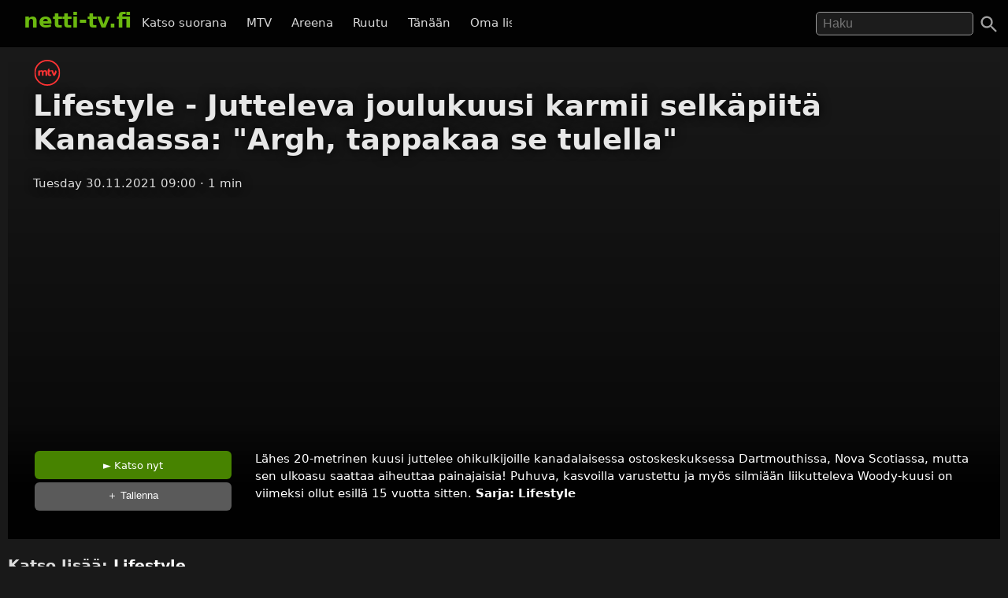

--- FILE ---
content_type: text/html; charset=UTF-8
request_url: https://netti-tv.fi/katso/lifestyle-jutteleva-joulukuusi-karmii-selk%C3%A4piit%C3%A4-kanadassa-argh-tappakaa-se-tulella/595565
body_size: 8874
content:

<!DOCTYPE html>
<html lang="fi">
<head>
	<meta charset="utf-8">
	<meta name="viewport" content="width=device-width, initial-scale=1.0" />
	<title>Lifestyle - Jutteleva joulukuusi karmii selkäpiitä Kanadassa: &quot;Argh, tappakaa se tulella&quot; - MTV 30.11.2021 - Netti-TV</title>
			<script async src="https://pagead2.googlesyndication.com/pagead/js/adsbygoogle.js?client=ca-pub-3653608111345716" crossorigin="anonymous"></script>
	
	
			<meta name="description" content="Lähes 20-metrinen kuusi juttelee ohikulkijoille kanadalaisessa ostoskeskuksessa Dartmouthissa, Nova Scotiassa, mutta sen ulkoasu saattaa aiheuttaa painajaisia! Puhuva, kasvoilla varustettu ja myös silmiään liikutteleva Woody-kuusi on viimeksi ollut esillä 15 vuotta sitten." />	
			<link rel="canonical" href="https://netti-tv.fi/katso/lifestyle-jutteleva-joulukuusi-karmii-selk%C3%A4piit%C3%A4-kanadassa-argh-tappakaa-se-tulella/595565">
					<style>
*{-moz-box-sizing: border-box;-webkit-box-sizing: border-box;box-sizing: border-box}
body{background:#191919;color:#ddd;font-family:system-ui,arial,sans-serif;margin:0;-moz-osx-font-smoothing: grayscale;-webkit-font-smoothing:antialiased;font-size:15px;}
p {line-height:150%;}
img{border:0;}
.clear {clear:both;}
#header{background:rgba(0,0,0,0.9);width:100%;z-index:99;display:flex;justify-content: space-between;position:fixed;top: 0;}
#qform{padding-top:8px;padding-bottom:1em;float:right;text-align:right;}
#toggle-search{width:48px;height:48px;padding:10px;right:0}
a{color:#fff;text-decoration:none;}
a:hover{text-decoration:none;color:#6BB80F}
.logo a{text-decoration:none;font-weight:bold;font-size:26px;padding-top:5px;padding-bottom:25px;}
.logo, .logo a, #navi a:hover, #navi a.active{color:#6BB80F;}
.logo{display:inline-block;padding:0;margin:0 10px 10px 10px;font-weight:bold}
.showmore {text-transform:uppercase;text-align:center;display:block;clear:both;padding-top:2em;}
#qs{font-size:1rem;padding:0.3em 0.5em;width:200px;transition:width 0.2s;color:#fff;background:rgba(255,255,255,0.1);border:1px solid #999;border-radius:5px;	margin-right: 1.5rem;}
#main{padding-left:10px;padding-right:10px}
.home h2 {font-size:26px}
.vid {font-size:85%;overflow:hidden;margin-bottom:2rem;color:#ccc;text-align:left}
.vimg {margin-bottom:.4rem;background:#2c2b2a;object-fit: cover;}
.metapaat {top:-60px}
.vid .host{margin-bottom:1em;}
.light{color:#888;}
.pagelinks{text-align:center;margin:0;}
.pagelinks a {padding:1rem 1.5rem;border:1px solid #333;border-radius:5px;display:inline-block;margin:5px}
.jb{margin-top:10px}
.red{color:#ff4246}
.infobox{text-align:center;color:#fff}
.second-head{font-weight:normal}
.mt5 {margin-top:10px;}
.notif {font-weight:bold;padding:10px;text-align:center;font-size:120%}
.nettitvresponsive{width:320px;height:300px;}
.paattxt {color:orange;}
.vid:hover .desc {display:block;}
.watchlink{padding:0.6rem 1.5rem;margin:0.1rem;display:inline-block;text-align:center;color:#fff;background:rgb(71, 131, 0);border-radius:6px;transition: all .3s ease;font-size:0.8rem;width:250px}
.watchlink:hover {background:#74a436;color:#fff}
.host-title img,
h2 img {
	vertical-align: middle;
	margin-right: 15px;
	border-radius: 5px;
	width: 75px
}

.host-title span {
	display: block;
	white-space: nowrap
}

.host-title div {
	margin: 15px 0;
	line-height: 120%
}

.desktopnavi.menu-open {
	transform: translateX(0);
	visibility: visible;
}

.footer {
	padding: 2em 1em;
	background: #1c1d1e
}

.footmenu {
	float: right;
	padding: 0 1em
}

.center {
	text-align: center
}
.channels {
	padding-top:1rem;
	padding-bottom: 1.5rem;
}
.channels a {
	padding-right:0.8rem;
	display: inline-block;
	padding-bottom: 1rem;
}

#video,
.player {
	background-color: #191919
}

.mb {
	margin-bottom: 2rem
}

#toggle-search svg,
.menu-toggle svg {
	fill: #a0a0a0
}

.videolist {
	display: flex;
	flex-wrap: wrap;
	justify-content: center
}

@media (max-width:500px) {
	body {
		padding-top: 50px
	}

	#container {
		width: auto
	}

	.vid {
		margin-bottom: 1rem;
		width: 44%;
		margin-right: 0.5rem;
	}

	#qs {
		width: 95%;
		border: 1px solid #999
	}

	#navi {
		margin: 5px 0 0 0;
		padding: 0
	}

	.jb {
		display: none
	}

	.related {
		margin: 10px 0
	}

	#main {
		width: 100%
	}

	.ad {
		margin-left: -10px;
		margin-right: -10px
	}

	.vid h3 {
		width: 290px
	}

	.vidtextlink {
		width: 70%;
		display: inline-block
	}

	.videometa {
		padding: 0 1rem 1rem
	}
}

@media(max-width:950px) {
	#qform {
		display: none;
		float: left;
		width: 68%;
		text-align: center
	}
	

	.open #qform {
		display: block
	}

	.open .logo {
		display: none
	}
}

@media(min-width:500px) {
	body {
		padding-top: 60px
	}

	#container {
		width: 100%;
		margin: 0 auto
	}

	#header {
		margin-bottom: 20px;
		padding: 7px 20px 0
	}
	#navi {
		margin-right: 2em;
		margin-top: 18px
	}

	#navi a {
		padding: 0 .6em
	}

	.vid {
		width: 309px;
		margin-right: 0.5rem;
	}

	.related .vid {
		overflow: hidden;
		margin-bottom: 1rem
	}

	.vid .thumbnail {
		display: block
	}

	.nettitvresponsive {
		width: 728px;
		height: 90px
	}
}

@media(min-width:695px) {
	.menu-toggle {
		display: none
	}

	.desktopnavi {
		max-width: 520px;
		white-space: nowrap;
		overflow: hidden;
		overflow-x: scroll;
		scrollbar-width: none;
		list-style-type: none;
		margin: 0;
		display: block;
		position: absolute;
		left: 130px;
		top: 12px;
		z-index: 1
	}
	
	#toggle-search {
		position:absolute;
	}

	.desktopnavi li {
		display: inline-block
	}

	.desktopnavi li div {
		display: none;
		position: absolute;
		background: #000;
		width: 150px;
		line-height: 25px
	}

	.desktopnavi li:hover div {
		display: inline-block
	}

	.desktopnavi a {
		color: #d7d7d7;
		padding: 10px;
		line-height: 35px;
		transition: color .15s linear;
		-webkit-transition: color .15s linear;
		-moz-transition: color .15s linear
	}

	.desktopnavi a:hover {
		color: #6bb80f
	}

	.open .desktopnavi {
		display: none
	}
}

@media (max-width:695px) {
	.desktopnavi {
		list-style-type: none;
		margin: 0;
		padding: 0;
		display: block;
		position: fixed;
		visibility:hidden;
		left: 0;
		z-index: 1;
		background: #000;
		height: 100%;
		overflow-x: hidden;
		overflow-y: auto;
		z-index: 15;
		transition: transform .3s ease-out;
	}

	.desktopnavi a {
		display: inline-block;
		padding: 1em 4em 1em 2em
	}

	.menu-toggle {
		width: 48px;
		height: 48px;
		display: block;
		padding: 10px;
		float: left;
		transition: background .2s;
		border-radius: 25px
	}

	.menu-toggle:active {
		background: #ccc
	}
}

@media(min-width:1225px) {
	.jb {
		text-align: center
	}

	.midlistjb {
		display: none
	}
}

.header-navigation-menu ol {
	list-style-type: none;
	padding: 0;
	border-bottom: 1px dotted #444;
	padding-bottom: 15px
}
.subnav {
	display: flex;
	justify-content: center;
	font-size: 0.5rem;
	align-items: center;
	gap: 20px;
	margin-top: 2rem;
	margin-bottom: 2rem;
}
.chan {
	display:flex;
	height: 20px;
	width: auto;
	margin-top: -37px;
	margin-left: 7px;
	margin-bottom: 1rem;
}

.video-inner {background:linear-gradient(0deg, rgba(0,0,0,0.7) 10%, rgba(0,0,0,0) 100%)}
.videometa {color:#fff;text-overflow:ellipsis;overflow:hidden;line-height:1.4;background:#000;padding:2rem;background:linear-gradient(0deg, rgba(0,0,0,0.7357317927170868) 50%, rgba(0,0,0,0) 100%)}
.videometa a{color:#fff;}
h2 {font-size:1.2rem}
.vid .description{margin-top:0;width:220px}
.video img{margin-bottom:1rem}
h1{margin-top:0}
.paattynyt {color:#fff;font-size:120%;}
.savelater {background:rgba(100, 100, 100, 0.9);border-color:#fff;font-weight:normal;border:0;cursor:pointer}
.descr {margin:0;width:90%}
.vid h3{margin:0;text-overflow:ellipsis;line-height:125%;overflow:hidden;width:90%;color:#fff;font-weight:normal}
.viddata,.descr{color:rgba(235,235,245,.6)}
#maintitle{color:rgba(255,255,255,.9)}
#maintitle,.host{text-shadow:0px 0px 14px #000}
@media(max-width:500px) {
  .heading{text-align:center}
  #maintitle {font-size:110%}
  .buttons-desc{text-align:center}
  .related .vid{width:44%;margin-right:1rem}
}
@media(max-width:1000px) {
  .video {margin-left:-10px;margin-right:-10px}
}
@media(min-width:500px) {
  .video {margin-bottom:1.5em}
  .heading{padding-left:2rem}
  .buttons-desc{display:flex}
  #maintitle{font-size:2.3rem}
  #maindesc{margin-top:0}
  .metatexts{padding-left:2rem}
  .buttons{width:250px}
}
@media(min-width:1000px) {
    .sidebar {float:right;margin-top: 15px;}
}
.notice{margin-bottom:10px;color:#6BB80F}
.smeta{font-size:90%}

.autocomplete-suggestions {text-align: left; cursor: default;  background: #303134; box-shadow: -1px 1px 3px rgba(0,0,0,.1);/* core styles should not be changed */position:absolute; display:none; z-index:9999; max-height:500px; overflow:hidden; overflow-y:auto; box-sizing:border-box}.autocomplete-suggestion{display:block;position:relative; padding:.7rem; line-height: 23px; white-space:nowrap; overflow:hidden; text-overflow:ellipsis; font-size:1.02em; color:#C1C2C5;font-weight:bold}.autocomplete-suggestion b { font-weight:normal}.autocomplete-suggestion.selected { background:#3D4043; }.fst{font-size:120% }
		</style>
		<link rel="image_src" href="https://netti-tv.fihttps://netti-tv.fi/cdn-cgi/image/width=300,height=200/https://image.katsomo.fi/api/v2/img/61a5ced2e4b01c24a4c91467-1638256338998" />
	
	<meta property="og:image" content="https://netti-tv.fihttps://netti-tv.fi/cdn-cgi/image/width=300,height=200/https://image.katsomo.fi/api/v2/img/61a5ced2e4b01c24a4c91467-1638256338998" />
	<meta property="og:title" content="Lifestyle - Jutteleva joulukuusi karmii selkäpiitä Kanadassa: &quot;Argh, tappakaa se tulella&quot; - MTV 30.11.2021 - netti-TV" />
	<meta property="og:image" content="https://netti-tv.fihttps://netti-tv.fi/cdn-cgi/image/width=300,height=200/https://image.katsomo.fi/api/v2/img/61a5ced2e4b01c24a4c91467-1638256338998" />
	<meta property="og:type" content="website" />
	<meta property="og:url" content="https://netti-tv.fi/katso/lifestyle-jutteleva-joulukuusi-karmii-selk%C3%A4piit%C3%A4-kanadassa-argh-tappakaa-se-tulella/595565" />
	<link rel="apple-touch-icon" href="/apple-touch-icon.png" />
	<link rel="apple-touch-icon" sizes="57x57" href="/apple-icon-57x57.png">
	<link rel="apple-touch-icon" sizes="60x60" href="/apple-icon-60x60.png">
	<link rel="apple-touch-icon" sizes="72x72" href="/apple-icon-72x72.png">
	<link rel="apple-touch-icon" sizes="76x76" href="/apple-icon-76x76.png">
	<link rel="apple-touch-icon" sizes="114x114" href="/apple-icon-114x114.png">
	<link rel="apple-touch-icon" sizes="120x120" href="/apple-icon-120x120.png">
	<link rel="apple-touch-icon" sizes="144x144" href="/apple-icon-144x144.png">
	<link rel="apple-touch-icon" sizes="152x152" href="/apple-icon-152x152.png">
	<link rel="apple-touch-icon" sizes="180x180" href="/apple-icon-180x180.png">
	<link rel="icon" type="image/png" sizes="192x192" href="/android-icon-192x192.png">
	<link rel="icon" type="image/png" sizes="32x32" href="/favicon-32x32.png">
	<link rel="icon" type="image/png" sizes="96x96" href="/favicon-96x96.png">
	<link rel="icon" type="image/png" sizes="16x16" href="/favicon-16x16.png">
	<link rel="manifest" href="/manifest.json">
	<meta name="msapplication-TileColor" content="#ffffff">
	<meta name="msapplication-TileImage" content="/ms-icon-144x144.png">
	<meta name="theme-color" content="#000000">
</head>

<body data-instant-mousedown-shortcut data-instant-allow-external-links>
		<div id="container" >

		<div id="header">

			<a href="#" class="menu-toggle" id="menu-toggle" aria-label="Valikko">
				<svg viewBox="0 0 24 24" preserveAspectRatio="xMidYMid meet" focusable="false" class="">
					<path d="M3 18h18v-2H3v2zm0-5h18v-2H3v2zm0-7v2h18V6H3z" class="style-scope yt-icon"></path>
				</svg>
			</a>

			<h1 class="logo"><a href="https://netti-tv.fi">netti-tv.fi</a></h1>
			<div class="header-navigation-slider-background" id="header-background"></div>
			<ul class="desktopnavi" id="menu">
				<li><a href="/live.php">Katso suorana</a></li>
								<li>
					<a href="/mtv">MTV</a>
									</li>
				<li>
					<a href="/yleareena">Areena</a>
									</li>
				<li>
					<a href="/ruutu">Ruutu</a>
									</li>
				<li><a href="/tänään">Tänään</a></li>
				<li><a href="/oma">Oma lista</a></li>
											</ul>

			<a href="#" id="toggle-search" aria-label="Haku">
				<svg focusable="false" xmlns="http://www.w3.org/2000/svg" viewBox="0 0 24 24">
					<path d="M15.5 14h-.79l-.28-.27C15.41 12.59 16 11.11 16 9.5 16 5.91 13.09 3 9.5 3S3 5.91 3 9.5 5.91 16 9.5 16c1.61 0 3.09-.59 4.23-1.57l.27.28v.79l5 4.99L20.49 19l-4.99-5zm-6 0C7.01 14 5 11.99 5 9.5S7.01 5 9.5 5 14 7.01 14 9.5 11.99 14 9.5 14z"></path>
				</svg>
			</a>
			<form action="/" method="get" id="qform"><input type="text" name="q" id="qs" placeholder="Haku" aria-label="Hae" autocapitalize="none" />
							</form>


		</div>

		<div id="main">
	


	<div itemscope itemprop="VideoObject" itemtype="https://schema.org/VideoObject" class="video" id="video" style="background-image:url(https://netti-tv.fi/cdn-cgi/image/width=300,height=200/https://image.katsomo.fi/api/v2/img/61a5ced2e4b01c24a4c91467-1638256338998);background-size:cover;background-position:center center;padding-top:1rem">
		
		<meta itemprop="thumbnailUrl"  content="https://netti-tv.fihttps://netti-tv.fi/cdn-cgi/image/width=300,height=200/https://image.katsomo.fi/api/v2/img/61a5ced2e4b01c24a4c91467-1638256338998" />
		<meta itemprop="uploadDate" content="2021-11-30T09:00:16+0200" />
		<meta itemprop="embedUrl" content="https://www.mtv.fi/sarja/33001002006/1517984" />
		
				
		<meta itemprop="duration" content="P0DT0H1M57S" />

		<div class="video-inner">

			
			<div class="heading">
									<a href="/">
													<a href="/mtv" title="mtv"><svg width="36" height="33" xmlns="http://www.w3.org/2000/svg" viewBox="0 0 750.5 750.5">
									<defs>
										<clipPath id="ae" clipPathUnits="userSpaceOnUse">
											<path d="M0 562.9h562.9V0H0z" />
										</clipPath>
									</defs>
									<g fill="#ff3334" clip-path="url(#ae)" transform="matrix(1.33333 0 0 -1.33333 0 750.5)">
										<path d="M281.4 31A250.7 250.7 0 0031 281.4 250.8 250.8 0 00281.4 532c138.1 0 250.5-112.4 250.5-250.5A250.7 250.7 0 00281.4 31m0 531.8A281.7 281.7 0 010 281.4 281.8 281.8 0 01281.4 0 281.8 281.8 0 01563 281.4a281.7 281.7 0 01-281.5 281.4" />
										<path d="M462.2 339.3l-31.8-80.8-25.2 77.6h-41l47.5-119h35l34.4 69c8.2 18.3-1.4 43-18.9 53.2M343.1 242.4c-11 0-14.4 10-14.4 18v47h28.5v28.7h-28.5v36h-2.4a34.7 34.7 0 01-34.5-36v-73.6c0-7.7.7-14.2 2.3-20.3 5.2-20.6 24.8-29.5 43.4-29.5 12 0 23.3 3.6 33.8 10.7l-10.8 25.3c-2.4-1.6-7.8-6.3-17.4-6.3M233.1 339a53.4 53.4 0 01-40.3-16.6 39.5 39.5 0 01-34.6 16.5c-13.3 0-29.8-8.7-35.7-18.7l-1.7 18.6h-2.4c-16.4-.4-32.7-13.3-32.7-31.3V217h37v64c0 7.5 2.2 13.8 6.6 18.7 4.3 5 10 7.4 17 7.4 6.4 0 11.1-2 14.3-5.9 3.1-3.9 4.7-9.4 4.7-16.5v-67.7H201v64c0 7.5 2.2 13.8 6.4 18.7 4.3 5 10 7.4 17.2 7.4 6.4 0 11.1-2 14.3-5.9 3.2-3.9 4.7-9.4 4.7-16.5v-67.7h37v73.6c0 14.9-4 26.6-12.2 35.3-8.1 8.6-19.9 13-35.3 13" />
									</g>
								</svg></a><br>
											</a>
								<h1 itemprop="name" id="maintitle">Lifestyle - Jutteleva joulukuusi karmii selkäpiitä Kanadassa: &quot;Argh, tappakaa se tulella&quot;</h1>
				<div class="host">
										<span id="maindate">Tuesday 30.11.2021 09:00</span>
					<span id="duration">·  1 min</span>
				</div>
			</div>


			<div style="text-align:center;min-height:300px"><br>
				<!-- nettitvresponsive -->
				<ins class="adsbygoogle" style="display:block" data-ad-client="ca-pub-3653608111345716" data-ad-slot="8958436707" data-ad-format="auto" data-full-width-responsive="true"></ins>
				<script>
					(adsbygoogle = window.adsbygoogle || []).push({});
				</script>
			</div>

			

			
				<div class="videometa">



									






				
				<div class="buttons-desc">
										
					
					<div class="buttons">
						<a href="https://www.mtv.fi/sarja/33001002006/1517984" rel="noopener nofollow" target="_blank" class="watchlink" id="watchnow" >&#x25BA; Katso nyt</a>
						<button rel="nofollow" class="watchlink mt5 savelater" title="Suosikkeihin lisätyt ohjelmat näkyvät omalla sivullasi"  id="watchlater"> &#65291; Tallenna</button>
											</div>

					<div class="metatexts">
						<p class="maindesc" id="maindesc" itemprop="description">Lähes 20-metrinen kuusi juttelee ohikulkijoille kanadalaisessa ostoskeskuksessa Dartmouthissa, Nova Scotiassa, mutta sen ulkoasu saattaa aiheuttaa painajaisia! Puhuva, kasvoilla varustettu ja myös silmiään liikutteleva Woody-kuusi on viimeksi ollut esillä 15 vuotta sitten.					<strong>Sarja: <a href="/lifestyle">Lifestyle</a></strong>					</p>

						<div class="smeta">
							<div id="enddate"></div>
													</div>

						
										</div>

				</div>

				</div>
		</div>



		<div class="jb">

																	<div style="clear:both"></div>
				
				
		</div>
	</div>

	<h2>Katso lisää: <a href="/lifestyle">Lifestyle</a>
		

					</h2>

			<div class="related videolist">
								<div class="vid">
						<a href="/katso/mtv-lifestyle/718364" class="thumbnail" data-id="718364">
														<img src="https://netti-tv.fi/cdn-cgi/image/width=300,height=200/https://imageproxy.a2d.tv?source=https:%2F%2Ftvmedia.image-service.eu-north-1-prod.vmnd.tv%2Fapi%2Fv2%2Fimg%2F63340c99e4b0db53d5212047-1699275520040%3Flocation=mainAnnotated&width=1080" loading="lazy" width="300" height="169" alt="MTV Lifestyle" class="vimg lazy">
							<div class="viddata">

								<span class="date">Tue  1.10.2024</span>
															
						<div class="vidtext">
							<h3>MTV Lifestyle</h3>
						</div>


						
															</div>
						</a>
					</div>
								<div class="vid">
						<a href="/katso/lifestyle-tiesitk%C3%B6-videopelit-voivat-auttaa-hidastamaan-koiran-muistin-rappeutumista-%E2%80%93-katso-hellytt%C3%A4v%C3%A4lt%C3%A4-videolta-kuinka-karvaturrit-uppoutuvat-pelien-maailmaan/682224" class="thumbnail" data-id="682224">
														<img src="https://netti-tv.fi/cdn-cgi/image/width=300,height=200/https://image.katsomo.fi/api/v2/img/63bff307e4b07e61a0e6ab11-1673523975482" loading="lazy" width="300" height="169" alt="Lifestyle - Tiesitkö? Videopelit voivat auttaa hidastamaan koiran muistin rappeutumista – katso hellyttävältä videolta kuinka karvaturrit uppoutuvat pelien maailmaan!" class="vimg lazy">
							<div class="viddata">

								<span class="date">Mon 16.01.2023</span>
															
						<div class="vidtext">
							<h3>Lifestyle - Tiesitkö? Videopelit voivat auttaa hidastamaan koiran muistin rappeutumista – katso hellyttävältä videolta kuinka karvaturrit uppoutuvat pelien maailmaan!</h3>
						</div>


						<p class="descr">Tiesitkö? Videopelit voivat auttaa hidastamaan koiran muistin rappeutumista ? katso hellyttävältä videolta, kuinka karvaturrit uppoutuvat pe
															</div>
						</a>
					</div>
								<div class="vid">
						<a href="/katso/lifestyle-hai-vaani-naista-rannan-tuntumassa-%E2%80%93-tilanne-tallentui-dronelle-%E2%80%9Djatkoin-kuvaamista-vaikka-t%C3%A4risin-kauttaaltaan%E2%80%9D/681558" class="thumbnail" data-id="681558">
														<img src="https://netti-tv.fi/cdn-cgi/image/width=300,height=200/https://image.katsomo.fi/api/v2/img/63c12764e4b05cea8b15336e-1673602917574" loading="lazy" width="300" height="169" alt="Lifestyle - Hai vaani naista rannan tuntumassa – tilanne tallentui dronelle: ”Jatkoin kuvaamista, vaikka tärisin kauttaaltaan”" class="vimg lazy">
							<div class="viddata">

								<span class="date">Fri 13.01.2023</span>
															
						<div class="vidtext">
							<h3>Lifestyle - Hai vaani naista rannan tuntumassa – tilanne tallentui dronelle: ”Jatkoin kuvaamista, vaikka tärisin kauttaaltaan”</h3>
						</div>


						<p class="descr">Dronea rannalla operoinut mies huomasi rantavedessä rannan uimareita vaanivan tiikerihain Australiassa.
															</div>
						</a>
					</div>
								<div class="vid">
						<a href="/katso/lifestyle-kissa-karkasi-turistiluokasta-ensimm%C3%A4iseen-luokkaan-kesken-lennon-onko-jollakin-katti-kateissa/681381" class="thumbnail" data-id="681381">
														<img src="https://netti-tv.fi/cdn-cgi/image/width=300,height=200/https://image.katsomo.fi/api/v2/img/63c018cbe4b07e61a0e6aca7-1673533643694" loading="lazy" width="300" height="169" alt="Lifestyle - Kissa karkasi turistiluokasta ensimmäiseen luokkaan kesken lennon: &quot;Onko jollakin katti kateissa?&quot;" class="vimg lazy">
							<div class="viddata">

								<span class="date">Thu 12.01.2023</span>
															
						<div class="vidtext">
							<h3>Lifestyle - Kissa karkasi turistiluokasta ensimmäiseen luokkaan kesken lennon: &quot;Onko jollakin katti kateissa?&quot;</h3>
						</div>


						<p class="descr">Oranssi tabby-kuvioinen kissa pääsi livahtamaan omistajiltaan karkuun lentokoneen matkustamossa United Airlinesin lennolla Dallasista San Fr
															</div>
						</a>
					</div>
								<div class="vid">
						<a href="/katso/lifestyle-mies-yritti-todistaa-h%C3%A4net-pys%C3%A4ytt%C3%A4neelle-poliisille-olevansa-ajokunnossa-%E2%80%93-hieno-voltti-ei-kuitenkaan-vakuuta-poliisia/681344" class="thumbnail" data-id="681344">
														<img src="https://netti-tv.fi/cdn-cgi/image/width=300,height=200/https://image.katsomo.fi/api/v2/img/63bfc7d5e4b07e61a0e6aa5d-1673512917969" loading="lazy" width="300" height="169" alt="Lifestyle -  Mies yritti todistaa hänet pysäyttäneelle poliisille olevansa ajokunnossa – hieno voltti ei kuitenkaan vakuuta poliisia" class="vimg lazy">
							<div class="viddata">

								<span class="date">Thu 12.01.2023</span>
															
						<div class="vidtext">
							<h3>Lifestyle -  Mies yritti todistaa hänet pysäyttäneelle poliisille olevansa ajokunnossa – hieno voltti ei kuitenkaan vakuuta poliisia</h3>
						</div>


						<p class="descr">Poliisi pysäytti autoilijan, jonka epäiltiin ajavan päihtyneenä. Sen sijaan, että hän olisi yrittänyt todistaa, ettei ole juonut tavanomaisi
															</div>
						</a>
					</div>
								<div class="vid">
						<a href="/katso/lifestyle-t%C3%A4ss%C3%A4-on-pahimmankin-talvis%C3%A4%C3%A4n-kest%C3%A4v%C3%A4-tapa-sitoa-kaulahuivi-t%C3%A4m%C3%A4n-hetken-kuumimman-muotimyssyn-tapaan/681151" class="thumbnail" data-id="681151">
														<img src="https://netti-tv.fi/cdn-cgi/image/width=300,height=200/https://image.katsomo.fi/api/v2/img/63beb2b7e4b07e61a0e6a65a-1673441975521" loading="lazy" width="300" height="169" alt="Lifestyle - Tässä on pahimmankin talvisään kestävä tapa sitoa kaulahuivi tämän hetken kuumimman muotimyssyn tapaan" class="vimg lazy">
							<div class="viddata">

								<span class="date">Wed 11.01.2023</span>
															
						<div class="vidtext">
							<h3>Lifestyle - Tässä on pahimmankin talvisään kestävä tapa sitoa kaulahuivi tämän hetken kuumimman muotimyssyn tapaan</h3>
						</div>


						<p class="descr">Katso videolta kuinka kaulahuivi kannattaa kietaista suojaamaan päätä ja kaulaa talven kirpeimmältä puraisulta.
															</div>
						</a>
					</div>
								<div class="vid">
						<a href="/katso/lifestyle-ruotsalainen-lego-masters-voittaja-rakentaa-t%C3%A4ysin-legoista-tehty%C3%A4-volvoa/680968" class="thumbnail" data-id="680968">
														<img src="https://netti-tv.fi/cdn-cgi/image/width=300,height=200/https://image.katsomo.fi/api/v2/img/63bd5deae4b05cea8b15230c-1673354731721" loading="lazy" width="300" height="169" alt="Lifestyle - Ruotsalainen Lego Masters -voittaja rakentaa täysin legoista tehtyä Volvoa" class="vimg lazy">
							<div class="viddata">

								<span class="date">Tue 10.01.2023</span>
															
						<div class="vidtext">
							<h3>Lifestyle - Ruotsalainen Lego Masters -voittaja rakentaa täysin legoista tehtyä Volvoa</h3>
						</div>


						<p class="descr">Ruotsalainen Lego Masters -voittaja rakentaa täysin legoista tehtyä autoa
															</div>
						</a>
					</div>
								<div class="vid">
						<a href="/katso/lifestyle-kanadassa-sijaitseva-tosiel%C3%A4m%C3%A4n-optinen-illuusio-laittaa-mielen-solmuun/680939" class="thumbnail" data-id="680939">
														<img src="https://netti-tv.fi/cdn-cgi/image/width=300,height=200/https://image.katsomo.fi/api/v2/img/63bd062fe4b05cea8b151e77-1673332273033" loading="lazy" width="300" height="169" alt="Lifestyle - Kanadassa sijaitseva tosielämän optinen illuusio laittaa mielen solmuun" class="vimg lazy">
							<div class="viddata">

								<span class="date">Tue 10.01.2023</span>
															
						<div class="vidtext">
							<h3>Lifestyle - Kanadassa sijaitseva tosielämän optinen illuusio laittaa mielen solmuun</h3>
						</div>


						<p class="descr">Kanadan Ontariossa sijaitsee tienpitkä, jota ajaessa tienpäässä oleva rakennus näyttää kutistuvan, mitä lähemmäs sitä ajaa.
															</div>
						</a>
					</div>
								<div class="vid">
						<a href="/katso/lifestyle-selk%C3%A4piit%C3%A4-karmiva-video-pariskunta-ep%C3%A4ilee-vaarin-kummittelevan-kodin-lattian-alla/680821" class="thumbnail" data-id="680821">
														<img src="https://netti-tv.fi/cdn-cgi/image/width=300,height=200/https://image.katsomo.fi/api/v2/img/63bc29cce4b07e61a0e69a3c-1673275852983" loading="lazy" width="300" height="169" alt="Lifestyle - Selkäpiitä karmiva video: Pariskunta epäilee vaarin kummittelevan kodin lattian alla" class="vimg lazy">
							<div class="viddata">

								<span class="date">Mon  9.01.2023</span>
															
						<div class="vidtext">
							<h3>Lifestyle - Selkäpiitä karmiva video: Pariskunta epäilee vaarin kummittelevan kodin lattian alla</h3>
						</div>


						<p class="descr">Perheen lattian alta kuuluu outoa koputusta, jonka epäillään olevan perheen edesmenneen isoisän tapa kommunikoida tuonpuoleisesta.
															</div>
						</a>
					</div>
								<div class="vid">
						<a href="/katso/lifestyle-hainhampaat-ovat-taas-muodissa-%E2%80%93-kolme-helppo-kampausta/680801" class="thumbnail" data-id="680801">
														<img src="https://netti-tv.fi/cdn-cgi/image/width=300,height=200/https://image.katsomo.fi/api/v2/img/63bbfd65e4b05cea8b15196e-1673264485577" loading="lazy" width="300" height="169" alt="Lifestyle - Hainhampaat ovat taas muodissa –  kolme helppo kampausta" class="vimg lazy">
							<div class="viddata">

								<span class="date">Mon  9.01.2023</span>
															
						<div class="vidtext">
							<h3>Lifestyle - Hainhampaat ovat taas muodissa –  kolme helppo kampausta</h3>
						</div>


						<p class="descr">Katso videolta, miten käytät ysäriltä tuttua hiusasustetta.
															</div>
						</a>
					</div>
								<div class="vid">
						<a href="/katso/lifestyle-nainen-kompastuu-kauhutalon-esteeseen-j%C3%A4%C3%A4den-jumiin-%E2%80%93-hillit%C3%B6n-video-saa-katsojankin-kikattamaan/680773" class="thumbnail" data-id="680773">
														<img src="https://netti-tv.fi/cdn-cgi/image/width=300,height=200/https://image.katsomo.fi/api/v2/img/63bbb4cde4b07e61a0e69816-1673245902158" loading="lazy" width="300" height="169" alt="Lifestyle - Nainen kompastuu kauhutalon esteeseen jääden jumiin – hillitön video saa katsojankin kikattamaan" class="vimg lazy">
							<div class="viddata">

								<span class="date">Mon  9.01.2023</span>
															
						<div class="vidtext">
							<h3>Lifestyle - Nainen kompastuu kauhutalon esteeseen jääden jumiin – hillitön video saa katsojankin kikattamaan</h3>
						</div>


						<p class="descr">Nainen kompastuu italialaisen huvipuiston kauhutalossa ja järjestää huvittavan show:n kaikille huvipuiston vieraille.
															</div>
						</a>
					</div>
								<div class="vid">
						<a href="/katso/lifestyle-alaskalaiset-koirat-matkustavat-bussilla-kohteliaammin-kuin-useimmat-ihmiset/679931" class="thumbnail" data-id="679931">
														<img src="https://netti-tv.fi/cdn-cgi/image/width=300,height=200/https://image.katsomo.fi/api/v2/img/63b68e09e4b05cea8b150ada-1672908299004" loading="lazy" width="300" height="169" alt="Lifestyle - Alaskalaiset koirat matkustavat bussilla kohteliaammin kuin useimmat ihmiset" class="vimg lazy">
							<div class="viddata">

								<span class="date">Thu  5.01.2023</span>
															
						<div class="vidtext">
							<h3>Lifestyle - Alaskalaiset koirat matkustavat bussilla kohteliaammin kuin useimmat ihmiset</h3>
						</div>


						<p class="descr">Alaskalainen pariskunta vie koiria bussilla ulkoilemaan ja kouluttaa niitä.
															</div>
						</a>
					</div>
			

		</div>

		</div>

	
	<script>
		document.getElementById("watchlater").addEventListener("click", function(event) {
			event.stopPropagation();
			console.log("addfav");
			saveFavorite(595565, 'Lifestyle - Jutteleva joulukuusi karmii selkäpiitä Kanadassa: &quot;Argh, tappakaa se tulella&quot;', 'st/mtv.png', '30.11.2021');
			this.innerHTML = '&#10003; Tallennettu';
		}, false);

		
		function saveFavorite(id, name, channelname, date) {
			var favorites = window.localStorage.hasOwnProperty("favorites") ? JSON.parse(window.localStorage.getItem("favorites")) : [];
			var favorite = {
				id: id,
				name: name,
				channelname: channelname,
				date: date
			};
			favorites.push(favorite);
			window.localStorage.setItem("favorites", JSON.stringify(favorites));
			return false;
		}
			</script>

</div> 
<div class="footer">
  <a href="https://netti-tv.fi" class="logo">netti-TV</a>
  <div class="footmenu">
        <a href="/sivukartta.php">Sivukartta</a>&nbsp;
    <a href="/info.php">Tuki</a>&nbsp;
    <a href="https://ostaverkkotunnus.fi">Osta verkkotunnus</a>
      </div>
</div>
<script>
window.lazyLoadOptions = {};
function closeMenu(event){document.getElementById("menu").classList.remove("header-navigation-menu-open");document.getElementById("header").classList.remove("header-open");document.getElementById("main").classList.remove("open");document.getElementById("header").classList.remove("open");document.getElementById("header-background").classList.remove("open");return false;}
document.getElementById("header-background").addEventListener('touchmove',closeMenu,{passive:true});document.getElementById("header-background").onclick=closeMenu;document.getElementById("menu-toggle").onclick=function(event){event.preventDefault();document.getElementById("menu").classList.toggle("menu-open");document.getElementById("header").classList.toggle("header-open");document.getElementById("main").classList.toggle("open");return false;}
document.getElementById("toggle-search").onclick=function(){event.preventDefault();document.getElementById("header").classList.add("open");document.getElementById("header-background").classList.add("open");if(document.getElementById("qs").value!=''){document.getElementById("qform").submit();}else{document.getElementById("qs").focus();}}
document.getElementById("qs").onblur=function(){document.getElementById("header").classList.remove("open");}
function handleSubmit(e) {
  var t = document.getElementById("qs").value.toLowerCase();
  if(t == "tv5" || t == "tv 5") {
    window.location.href = "/tv5";
  } else if(t == "fox") {
    window.location.href = "/fox";
  }  else {
    window.location.href = "/ohjelma/" + t.replace(/ /g, "-");
  }
}
var qform=document.getElementById("qform");if(qform!=null){qform.onsubmit=function(){handleSubmit();return false;};}

function l() {
	var f = document.createElement('script');
	f.type = 'module';
	f.src = '/in.js';
	document.head.appendChild(f);
}
window.addEventListener("load", l);

var vc=document.getElementById("qs");
if(vc!=null) {
  window.acloaded=false;
  vc.onfocus=function() {
    if(window.acloaded==false) {
      var script=document.createElement("script");
      script.setAttribute("src","/autocomplete.js?6");
      document.head.appendChild(script);
      window.acloaded=true;
    }
  }
}
</script>
</body>
</html>


--- FILE ---
content_type: text/html; charset=utf-8
request_url: https://www.google.com/recaptcha/api2/aframe
body_size: 268
content:
<!DOCTYPE HTML><html><head><meta http-equiv="content-type" content="text/html; charset=UTF-8"></head><body><script nonce="YkG4bMCVaIbjvBeJzXKmaw">/** Anti-fraud and anti-abuse applications only. See google.com/recaptcha */ try{var clients={'sodar':'https://pagead2.googlesyndication.com/pagead/sodar?'};window.addEventListener("message",function(a){try{if(a.source===window.parent){var b=JSON.parse(a.data);var c=clients[b['id']];if(c){var d=document.createElement('img');d.src=c+b['params']+'&rc='+(localStorage.getItem("rc::a")?sessionStorage.getItem("rc::b"):"");window.document.body.appendChild(d);sessionStorage.setItem("rc::e",parseInt(sessionStorage.getItem("rc::e")||0)+1);localStorage.setItem("rc::h",'1768691087721');}}}catch(b){}});window.parent.postMessage("_grecaptcha_ready", "*");}catch(b){}</script></body></html>